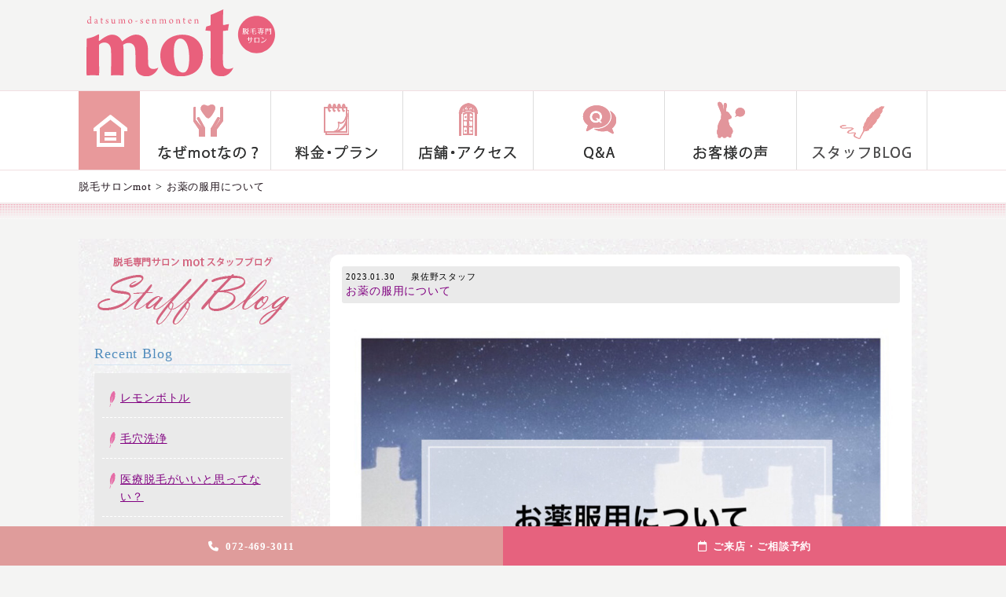

--- FILE ---
content_type: text/html; charset=UTF-8
request_url: https://mot-salon.com/blog/blog_7264.html
body_size: 6041
content:
<!DOCTYPE html><html dir="ltr" lang="ja"><head>  <script>(function(w,d,s,l,i){w[l]=w[l]||[];w[l].push({'gtm.start':
new Date().getTime(),event:'gtm.js'});var f=d.getElementsByTagName(s)[0],
j=d.createElement(s),dl=l!='dataLayer'?'&l='+l:'';j.async=true;j.src=
'https://www.googletagmanager.com/gtm.js?id='+i+dl;f.parentNode.insertBefore(j,f);
})(window,document,'script','dataLayer','GTM-WN9NZV3');</script> <meta charset="UTF-8" /><meta name="viewport" content="width=device-width,user-scalable=no,maximum-scale=1" /><link rel="icon" href="https://mot-salon.com/cont/wp-content/themes/mot/favicon.ico" /><link href="https://cdnjs.cloudflare.com/ajax/libs/font-awesome/6.5.2/css/all.min.css" rel="stylesheet" /><link media="all" href="https://mot-salon.com/cont/wp-content/cache/autoptimize/css/autoptimize_df2ea4621b401057a3a4e5de5e98696c.css" rel="stylesheet"><title>お薬の服用について | 脱毛サロンmot（モット）</title><meta name="description" content="1月も残りわずかですね 寒い日が続いていますので 体調お気をつけて お過ごしくださいね mot では 脱毛・フ" /><meta name="robots" content="max-snippet:-1, max-image-preview:large, max-video-preview:-1" /><meta name="author" content="motizumisano"/><meta name="google-site-verification" content="JkGlY6yW29pjlvyPcIuJYLKM7hxVqh69GlIxKtDZ6VQ" /><meta name="msvalidate.01" content="6F1FF1AEDED9040F2046F014B5D8970E" /><link rel="canonical" href="https://mot-salon.com/blog/blog_7264.html" /><meta name="generator" content="All in One SEO (AIOSEO) 4.8.7" />  <script async src="https://www.googletagmanager.com/gtag/js?id=G-5PYFDMHE2Z"></script> <script>window.dataLayer = window.dataLayer || [];
		  function gtag(){dataLayer.push(arguments);}
		  gtag('js', new Date());
		  gtag('config', 'G-5PYFDMHE2Z');
		  gtag('config', 'UA-68620582-1');</script> <script type="application/ld+json" class="aioseo-schema">{"@context":"https:\/\/schema.org","@graph":[{"@type":"BreadcrumbList","@id":"https:\/\/mot-salon.com\/blog\/blog_7264.html#breadcrumblist","itemListElement":[{"@type":"ListItem","@id":"https:\/\/mot-salon.com#listItem","position":1,"name":"\u30db\u30fc\u30e0","item":"https:\/\/mot-salon.com","nextItem":{"@type":"ListItem","@id":"https:\/\/mot-salon.com\/blog#listItem","name":"\u30d6\u30ed\u30b0"}},{"@type":"ListItem","@id":"https:\/\/mot-salon.com\/blog#listItem","position":2,"name":"\u30d6\u30ed\u30b0","item":"https:\/\/mot-salon.com\/blog","nextItem":{"@type":"ListItem","@id":"https:\/\/mot-salon.com\/blog\/blog_7264.html#listItem","name":"\u304a\u85ac\u306e\u670d\u7528\u306b\u3064\u3044\u3066"},"previousItem":{"@type":"ListItem","@id":"https:\/\/mot-salon.com#listItem","name":"\u30db\u30fc\u30e0"}},{"@type":"ListItem","@id":"https:\/\/mot-salon.com\/blog\/blog_7264.html#listItem","position":3,"name":"\u304a\u85ac\u306e\u670d\u7528\u306b\u3064\u3044\u3066","previousItem":{"@type":"ListItem","@id":"https:\/\/mot-salon.com\/blog#listItem","name":"\u30d6\u30ed\u30b0"}}]},{"@type":"Organization","@id":"https:\/\/mot-salon.com\/#organization","name":"\u8131\u6bdb\u30b5\u30ed\u30f3mot\uff08\u30e2\u30c3\u30c8\uff09","description":"\u6cc9\u4f50\u91ce\u30fb\u6cc9\u5357\u30fb\u962a\u5357\u306a\u3069\u6cc9\u5dde\u30fb\u5357\u5927\u962a\u30a8\u30ea\u30a2\u306e\u5b8c\u5168\u500b\u5ba4\u306e\u8131\u6bdb\u5c02\u9580\u306e\u30b5\u30ed\u30f3\u3002","url":"https:\/\/mot-salon.com\/","logo":{"@type":"ImageObject","url":"https:\/\/mot-salon.com\/cont\/wp-content\/themes\/mot\/img\/logo.svg","@id":"https:\/\/mot-salon.com\/blog\/blog_7264.html\/#organizationLogo"},"image":{"@id":"https:\/\/mot-salon.com\/blog\/blog_7264.html\/#organizationLogo"}},{"@type":"Person","@id":"https:\/\/mot-salon.com\/author\/motizumisano#author","url":"https:\/\/mot-salon.com\/author\/motizumisano","name":"motizumisano","image":{"@type":"ImageObject","@id":"https:\/\/mot-salon.com\/blog\/blog_7264.html#authorImage","url":"https:\/\/secure.gravatar.com\/avatar\/6af7b1dc96d35a0d48c6383f7fa7a321e59b0951958e204d67b53ce95b693a3f?s=96&d=mm&r=g","width":96,"height":96,"caption":"motizumisano"}},{"@type":"WebPage","@id":"https:\/\/mot-salon.com\/blog\/blog_7264.html#webpage","url":"https:\/\/mot-salon.com\/blog\/blog_7264.html","name":"\u304a\u85ac\u306e\u670d\u7528\u306b\u3064\u3044\u3066 | \u8131\u6bdb\u30b5\u30ed\u30f3mot\uff08\u30e2\u30c3\u30c8\uff09","description":"1\u6708\u3082\u6b8b\u308a\u308f\u305a\u304b\u3067\u3059\u306d \u5bd2\u3044\u65e5\u304c\u7d9a\u3044\u3066\u3044\u307e\u3059\u306e\u3067 \u4f53\u8abf\u304a\u6c17\u3092\u3064\u3051\u3066 \u304a\u904e\u3054\u3057\u304f\u3060\u3055\u3044\u306d mot \u3067\u306f \u8131\u6bdb\u30fb\u30d5","inLanguage":"ja","isPartOf":{"@id":"https:\/\/mot-salon.com\/#website"},"breadcrumb":{"@id":"https:\/\/mot-salon.com\/blog\/blog_7264.html#breadcrumblist"},"author":{"@id":"https:\/\/mot-salon.com\/author\/motizumisano#author"},"creator":{"@id":"https:\/\/mot-salon.com\/author\/motizumisano#author"},"datePublished":"2023-01-30T15:53:44+09:00","dateModified":"2023-01-30T15:53:44+09:00"},{"@type":"WebSite","@id":"https:\/\/mot-salon.com\/#website","url":"https:\/\/mot-salon.com\/","name":"\u8131\u6bdb\u30b5\u30ed\u30f3mot\uff08\u30e2\u30c3\u30c8\uff09","description":"\u6cc9\u4f50\u91ce\u30fb\u6cc9\u5357\u30fb\u962a\u5357\u306a\u3069\u6cc9\u5dde\u30fb\u5357\u5927\u962a\u30a8\u30ea\u30a2\u306e\u5b8c\u5168\u500b\u5ba4\u306e\u8131\u6bdb\u5c02\u9580\u306e\u30b5\u30ed\u30f3\u3002","inLanguage":"ja","publisher":{"@id":"https:\/\/mot-salon.com\/#organization"}}]}</script> <link rel='dns-prefetch' href='//code.jquery.com' /><link rel='dns-prefetch' href='//fonts.googleapis.com' /><link rel='stylesheet' id='google-font-css' href='https://fonts.googleapis.com/css?family=Lato|Libre+Baskerville|Noto+Serif+JP:400,700,900|Raleway:200,400&#038;display=swap&#038;subset=japanese,latin-ext' type='text/css' media='all' /> <script type="text/javascript" src="//code.jquery.com/jquery-1.11.3.min.js?ver=1.11.3" id="jquery-js"></script> <link rel="https://api.w.org/" href="https://mot-salon.com/wp-json/" /><link rel="alternate" title="oEmbed (JSON)" type="application/json+oembed" href="https://mot-salon.com/wp-json/oembed/1.0/embed?url=https%3A%2F%2Fmot-salon.com%2Fblog%2Fblog_7264.html" /><link rel="alternate" title="oEmbed (XML)" type="text/xml+oembed" href="https://mot-salon.com/wp-json/oembed/1.0/embed?url=https%3A%2F%2Fmot-salon.com%2Fblog%2Fblog_7264.html&#038;format=xml" /><link rel="icon" href="https://mot-salon.com/cont/wp-content/uploads/2019/03/cropped-mot512-32x32.png" sizes="32x32" /><link rel="icon" href="https://mot-salon.com/cont/wp-content/uploads/2019/03/cropped-mot512-192x192.png" sizes="192x192" /><link rel="apple-touch-icon" href="https://mot-salon.com/cont/wp-content/uploads/2019/03/cropped-mot512-180x180.png" /><meta name="msapplication-TileImage" content="https://mot-salon.com/cont/wp-content/uploads/2019/03/cropped-mot512-270x270.png" /></head><body class="wp-singular blog-template-default single single-blog postid-7264 wp-theme-mot drawer drawer--right"> <noscript><iframe src="https://www.googletagmanager.com/ns.html?id=GTM-WN9NZV3"
height="0" width="0" style="display:none;visibility:hidden"></iframe></noscript><div id="wrapper"><header class="sp_only"><div id="header-in"><div id="logo"><a href="https://mot-salon.com/"><noscript><img src="https://mot-salon.com/cont/wp-content/themes/mot/img/logo.png" alt="泉佐野・泉南・阪南など泉州・南大阪の脱毛サロンmot（モット）" /></noscript><img class="lazyload" src='data:image/svg+xml,%3Csvg%20xmlns=%22http://www.w3.org/2000/svg%22%20viewBox=%220%200%20210%20140%22%3E%3C/svg%3E' data-src="https://mot-salon.com/cont/wp-content/themes/mot/img/logo.png" alt="泉佐野・泉南・阪南など泉州・南大阪の脱毛サロンmot（モット）" /></a></div><div class="HeaderBtn_Access"><a href="https://mot-salon.com/shops"><noscript><img src="https://mot-salon.com/cont/wp-content/themes/mot/img/btn_gotoshop.png" alt="脱毛サロンmot アクセス" border="0" /></noscript><img class="lazyload" src='data:image/svg+xml,%3Csvg%20xmlns=%22http://www.w3.org/2000/svg%22%20viewBox=%220%200%20210%20140%22%3E%3C/svg%3E' data-src="https://mot-salon.com/cont/wp-content/themes/mot/img/btn_gotoshop.png" alt="脱毛サロンmot アクセス" border="0" /></a></div><div class="hbtn" id="btn_open"><noscript><img class="build-menu-button" src="https://mot-salon.com/cont/wp-content/themes/mot/img/icon/hmenu_menu.png" alt="menu" /></noscript><img class="lazyload build-menu-button" src='data:image/svg+xml,%3Csvg%20xmlns=%22http://www.w3.org/2000/svg%22%20viewBox=%220%200%20210%20140%22%3E%3C/svg%3E' data-src="https://mot-salon.com/cont/wp-content/themes/mot/img/icon/hmenu_menu.png" alt="menu" /></div><div class="hbtn" id="btn_close"><noscript><img class="build-menu-button" src="https://mot-salon.com/cont/wp-content/themes/mot/img/icon/hmenu_close.png" alt="close" /></noscript><img class="lazyload build-menu-button" src='data:image/svg+xml,%3Csvg%20xmlns=%22http://www.w3.org/2000/svg%22%20viewBox=%220%200%20210%20140%22%3E%3C/svg%3E' data-src="https://mot-salon.com/cont/wp-content/themes/mot/img/icon/hmenu_close.png" alt="close" /></div></div><nav id="slide_menu"><ul id="menus" class="clearfix"><li class="home"><a href="http://mot-salon.com" title="阪南・岸和田・泉南の脱毛サロン「モット」">home</a></li><li class="concept"><a href="https://mot-salon.com/concept" title="なぜ脱毛サロンmotなの？">なぜmotなの？</a></li><li class="price_plan"><a href="https://mot-salon.com/price_plan" title="顔・わきなど脱毛の料金・プラン">料金・プラン</a></li><li class="shops"><a href="https://mot-salon.com/shoplist/mot_izumisano" title="泉佐野の脱毛サロン「モット」の店舗情報">店舗・アクセス</a></li><li class="qa"><a href="https://mot-salon.com/qa" title="Q&#038;A阪南・岸和田・泉南の脱毛サロン「モット」">Q&#038;A</a></li><li class="voice"><a href="https://mot-salon.com/voice" title="お客様の声・阪南・岸和田・泉南の脱毛サロン「モット」">お客様の声</a></li><li class="blog"><a href="https://mot-salon.com/blog">スタッフブログ</a></li><li class="menu_spcont"><a href="https://mot-salon.com/spcont">脱毛の豆知識</a></li></ul></nav></header><div class="btnWrap"> <a href="tel:0724693011;" class="contactBtn"><span><i class="fa-solid fa-phone"></i>072-469-3011</span></a> <a href="https://beauty.hotpepper.jp/kr/slnH000420479/?cstt=1" class="reservationBtn"><span><i class="fa-regular fa-calendar"></i>ご来店・ご相談予約</span></a></div><div class="pc_only"><div id="header"><div class="logo"><a href="https://mot-salon.com" title="脱毛サロンmot（モット）"><noscript><img src="https://mot-salon.com/cont/wp-content/themes/mot/img/logo.svg" alt="脱毛サロンmot（モット）" /></noscript><img class="lazyload" src='data:image/svg+xml,%3Csvg%20xmlns=%22http://www.w3.org/2000/svg%22%20viewBox=%220%200%20210%20140%22%3E%3C/svg%3E' data-src="https://mot-salon.com/cont/wp-content/themes/mot/img/logo.svg" alt="脱毛サロンmot（モット）" /></a></div></div><div id="global-navi-box"><div id="global-navi"><div class="menu-header"><ul id="menu-gnavi-1" class="menu"><li class="home"><a href="http://mot-salon.com" title="阪南・岸和田・泉南の脱毛サロン「モット」">home</a></li><li class="concept"><a href="https://mot-salon.com/concept" title="なぜ脱毛サロンmotなの？">なぜmotなの？</a></li><li class="price_plan"><a href="https://mot-salon.com/price_plan" title="顔・わきなど脱毛の料金・プラン">料金・プラン</a></li><li class="shops"><a href="https://mot-salon.com/shoplist/mot_izumisano" title="泉佐野の脱毛サロン「モット」の店舗情報">店舗・アクセス</a></li><li class="qa"><a href="https://mot-salon.com/qa" title="Q&#038;A阪南・岸和田・泉南の脱毛サロン「モット」">Q&#038;A</a></li><li class="voice"><a href="https://mot-salon.com/voice" title="お客様の声・阪南・岸和田・泉南の脱毛サロン「モット」">お客様の声</a></li><li class="blog"><a href="https://mot-salon.com/blog">スタッフブログ</a></li><li class="menu_spcont"><a href="https://mot-salon.com/spcont">脱毛の豆知識</a></li></ul></div></div></div></div><div class="outer"><div class="bread_wrap"><div class="breadcrumbs"> <span property="itemListElement" typeof="ListItem"> <a property="item" typeof="WebPage" title="脱毛サロンmot（モット）へ移動" href="https://mot-salon.com" class="home"> <span property="name">脱毛サロンmot</span></a><meta property="position" content="1"></span> &gt; <span property="itemListElement" typeof="ListItem"><a property="item" typeof="WebPage" title="お薬の服用についてへ移動" href="https://mot-salon.com/blog/blog_7264.html" class="post post-blog current-item"><span property="name" class="titname">お薬の服用について</span></a><meta property="position" content="2"></span></div></div><div id="maincont"><div id="maincont-in"><div class="content-in clearfix"><div id="blogsidebar"> <a href="https://mot-salon.com/blog" class="blogicon" title="脱毛サロンmot（モット）"><noscript><img src="https://mot-salon.com/cont/wp-content/themes/mot/img/blogicon.png" alt="脱毛サロンmot（モット）" /></noscript><img class="lazyload" src='data:image/svg+xml,%3Csvg%20xmlns=%22http://www.w3.org/2000/svg%22%20viewBox=%220%200%20210%20140%22%3E%3C/svg%3E' data-src="https://mot-salon.com/cont/wp-content/themes/mot/img/blogicon.png" alt="脱毛サロンmot（モット）" /></a><h2 class="side_h2 mt20">Recent Blog</h2><ul class="listA recent"><li class="icon"><a href="https://mot-salon.com/blog/blog_8178.html" title="レモンボトル">レモンボトル</a></li><li class="icon"><a href="https://mot-salon.com/blog/blog_8174.html" title="毛穴洗浄">毛穴洗浄</a></li><li class="icon"><a href="https://mot-salon.com/blog/blog_8168.html" title="医療脱毛がいいと思ってない？">医療脱毛がいいと思ってない？</a></li><li class="icon"><a href="https://mot-salon.com/blog/blog_8163.html" title="開運サロン">開運サロン</a></li><li class="icon"><a href="https://mot-salon.com/blog/blog_8160.html" title="全身脱毛のお客様">全身脱毛のお客様</a></li><li class="icon"><a href="https://mot-salon.com/blog/blog_8157.html" title="2025年ありがとうございました">2025年ありがとうございました</a></li><li class="icon"><a href="https://mot-salon.com/blog/blog_8151.html" title="全身脱毛で通ってくださるお客様">全身脱毛で通ってくださるお客様</a></li><li class="icon"><a href="https://mot-salon.com/blog/blog_8145.html" title="誤解化も！？">誤解化も！？</a></li><li class="icon"><a href="https://mot-salon.com/blog/blog_8139.html" title="年末年始のお知らせ">年末年始のお知らせ</a></li><li class="icon"><a href="https://mot-salon.com/blog/blog_8133.html" title="脱毛で得られる美肌効果">脱毛で得られる美肌効果</a></li></ul><h2 class="side_h2 mt20">Monthly Archives</h2><ul class="listA"><li><a href='https://mot-salon.com/blog/date/2026/01'>2026年1月</a>&nbsp;(5)</li><li><a href='https://mot-salon.com/blog/date/2025/12'>2025年12月</a>&nbsp;(13)</li><li><a href='https://mot-salon.com/blog/date/2025/11'>2025年11月</a>&nbsp;(5)</li><li><a href='https://mot-salon.com/blog/date/2025/10'>2025年10月</a>&nbsp;(5)</li><li><a href='https://mot-salon.com/blog/date/2025/09'>2025年9月</a>&nbsp;(6)</li><li><a href='https://mot-salon.com/blog/date/2025/08'>2025年8月</a>&nbsp;(11)</li></ul><ul class="listA"><li><a href='https://mot-salon.com/blog/date/2026'>2026</a>&nbsp;(5)</li><li><a href='https://mot-salon.com/blog/date/2025'>2025</a>&nbsp;(94)</li><li><a href='https://mot-salon.com/blog/date/2024'>2024</a>&nbsp;(111)</li><li><a href='https://mot-salon.com/blog/date/2023'>2023</a>&nbsp;(128)</li><li><a href='https://mot-salon.com/blog/date/2022'>2022</a>&nbsp;(290)</li><li><a href='https://mot-salon.com/blog/date/2021'>2021</a>&nbsp;(301)</li><li><a href='https://mot-salon.com/blog/date/2020'>2020</a>&nbsp;(434)</li><li><a href='https://mot-salon.com/blog/date/2019'>2019</a>&nbsp;(313)</li><li><a href='https://mot-salon.com/blog/date/2018'>2018</a>&nbsp;(99)</li><li><a href='https://mot-salon.com/blog/date/2017'>2017</a>&nbsp;(143)</li><li><a href='https://mot-salon.com/blog/date/2016'>2016</a>&nbsp;(204)</li><li><a href='https://mot-salon.com/blog/date/2015'>2015</a>&nbsp;(1)</li></ul><ul style="list-style:none;"><li>2025</li><li>10</li><li style="padding-left:30px"><a href="https://mot-salon.com/uncategories/%e3%83%af%e3%82%ad%e8%84%b1%e6%af%9b.html">ワキ脱毛</a></li></ul></div><div id="bloginner" style="padding-bottom:30px;"><div class="blogbox clearfix"><div class="tit clearfix"><div class="inspan"><span class="date">2023.01.30</span><span class="shopm">泉佐野スタッフ</span></div><h3 class="blogtit">お薬の服用について</h3></div><div class="comA"><p><noscript><img decoding="async" src="https://mot-salon.com/cont/wp-content/uploads/2023/01/phonto-2.jpeg" alt="" /></noscript><img class="lazyload" decoding="async" src='data:image/svg+xml,%3Csvg%20xmlns=%22http://www.w3.org/2000/svg%22%20viewBox=%220%200%20210%20140%22%3E%3C/svg%3E' data-src="https://mot-salon.com/cont/wp-content/uploads/2023/01/phonto-2.jpeg" alt="" /></p><p>1月も残りわずかですね<noscript><img decoding="async" class="an1" src="https://fonts.gstatic.com/s/e/notoemoji/15.0/26c4_fe0f/32.png" alt="⛄️" data-emoji="⛄️" aria-label="⛄️" /></noscript><img decoding="async" class="lazyload an1" src='data:image/svg+xml,%3Csvg%20xmlns=%22http://www.w3.org/2000/svg%22%20viewBox=%220%200%20210%20140%22%3E%3C/svg%3E' data-src="https://fonts.gstatic.com/s/e/notoemoji/15.0/26c4_fe0f/32.png" alt="⛄️" data-emoji="⛄️" aria-label="⛄️" /><br /> 寒い日が続いていますので<br /> 体調お気をつけて<br /> お過ごしくださいね<noscript><img decoding="async" class="an1" src="https://fonts.gstatic.com/s/e/notoemoji/15.0/263a_fe0f/32.png" alt="☺️" data-emoji="☺️" aria-label="☺️" /></noscript><img decoding="async" class="lazyload an1" src='data:image/svg+xml,%3Csvg%20xmlns=%22http://www.w3.org/2000/svg%22%20viewBox=%220%200%20210%20140%22%3E%3C/svg%3E' data-src="https://fonts.gstatic.com/s/e/notoemoji/15.0/263a_fe0f/32.png" alt="☺️" data-emoji="☺️" aria-label="☺️" /></p><p>mot では<br /> 脱毛・フォト美顔の施術の前日当日は<br /> お薬の服用を避けて頂いております<noscript><img decoding="async" class="an1" src="https://fonts.gstatic.com/s/e/notoemoji/15.0/1f48a/32.png" alt="💊" data-emoji="💊" aria-label="💊" /></noscript><img decoding="async" class="lazyload an1" src='data:image/svg+xml,%3Csvg%20xmlns=%22http://www.w3.org/2000/svg%22%20viewBox=%220%200%20210%20140%22%3E%3C/svg%3E' data-src="https://fonts.gstatic.com/s/e/notoemoji/15.0/1f48a/32.png" alt="💊" data-emoji="💊" aria-label="💊" /></p><p>お薬を飲むと<br /> 光を敏感に感じとってしまい<br /> お肌に赤みやお痛みなどが<br /> 出てしまう可能性があります<noscript><img decoding="async" class="an1" src="https://fonts.gstatic.com/s/e/notoemoji/15.0/1f4a6/32.png" alt="💦" data-emoji="💦" aria-label="💦" /></noscript><img decoding="async" class="lazyload an1" src='data:image/svg+xml,%3Csvg%20xmlns=%22http://www.w3.org/2000/svg%22%20viewBox=%220%200%20210%20140%22%3E%3C/svg%3E' data-src="https://fonts.gstatic.com/s/e/notoemoji/15.0/1f4a6/32.png" alt="💦" data-emoji="💦" aria-label="💦" /></p><p>また、施術箇所に塗り薬を使用されていると<br /> 3週間の経過後でないと<br /> 施術ができないのでお気をつけください<noscript><img decoding="async" class="an1" src="https://fonts.gstatic.com/s/e/notoemoji/15.0/26a0_fe0f/32.png" alt="⚠️" data-emoji="⚠️" aria-label="⚠️" /></noscript><img decoding="async" class="lazyload an1" src='data:image/svg+xml,%3Csvg%20xmlns=%22http://www.w3.org/2000/svg%22%20viewBox=%220%200%20210%20140%22%3E%3C/svg%3E' data-src="https://fonts.gstatic.com/s/e/notoemoji/15.0/26a0_fe0f/32.png" alt="⚠️" data-emoji="⚠️" aria-label="⚠️" /></p><p>分からないことや<br /> 不安な点がございましたら<br /> お気軽にお問合せください<noscript><img decoding="async" class="an1" src="https://fonts.gstatic.com/s/e/notoemoji/15.0/1f4f1/32.png" alt="📱" data-emoji="📱" aria-label="📱" /></noscript><img decoding="async" class="lazyload an1" src='data:image/svg+xml,%3Csvg%20xmlns=%22http://www.w3.org/2000/svg%22%20viewBox=%220%200%20210%20140%22%3E%3C/svg%3E' data-src="https://fonts.gstatic.com/s/e/notoemoji/15.0/1f4f1/32.png" alt="📱" data-emoji="📱" aria-label="📱" /></p></div><div class="staffname dnone"> 泉佐野</div></div><div class="pnavi clearfix"><div class="next"><span><a href="https://mot-salon.com/blog/blog_7262.html" rel="prev">乾燥されている方、急増中です！！</a></span></div><div class="prev"><span><a href="https://mot-salon.com/blog/blog_7266.html" rel="next">介護脱毛ってご存知ですか</a></span></div></div></div></div></div></div></div></div><div id="footerArea"><div id="footerIn" class="Gridbox Grid_pc3 Grid_sp1"><div class="logo"><a href="https://mot-salon.com" title="お薬の服用について | 脱毛サロンmot（モット）"><noscript><img src="https://mot-salon.com/cont/wp-content/themes/mot/img/logo.png" alt="脱毛サロンmot（モット）" /></noscript><img class="lazyload" src='data:image/svg+xml,%3Csvg%20xmlns=%22http://www.w3.org/2000/svg%22%20viewBox=%220%200%20210%20140%22%3E%3C/svg%3E' data-src="https://mot-salon.com/cont/wp-content/themes/mot/img/logo.png" alt="脱毛サロンmot（モット）" /></a></div><div><a href="https://mot-salon.com/qa/3638" class="btn_footer020"><noscript><img src="https://mot-salon.com/cont/wp-content/themes/mot/img/bnr_miseinen02.png" alt="未成年の方への施術について" /></noscript><img class="lazyload" src='data:image/svg+xml,%3Csvg%20xmlns=%22http://www.w3.org/2000/svg%22%20viewBox=%220%200%20210%20140%22%3E%3C/svg%3E' data-src="https://mot-salon.com/cont/wp-content/themes/mot/img/bnr_miseinen02.png" alt="未成年の方への施術について" /></a></div><div id="footermenu"><div class="menu-footer"><ul class="footernav"><li class="home"><a href="http://mot-salon.com" title="阪南・岸和田・泉南の脱毛サロン「モット」">home</a></li><li class="concept"><a href="https://mot-salon.com/concept" title="なぜ脱毛サロンmotなの？">なぜmotなの？</a></li><li class="price_plan"><a href="https://mot-salon.com/price_plan" title="顔・わきなど脱毛の料金・プラン">料金・プラン</a></li><li class="shops"><a href="https://mot-salon.com/shoplist/mot_izumisano" title="泉佐野の脱毛サロン「モット」の店舗情報">店舗・アクセス</a></li><li class="qa"><a href="https://mot-salon.com/qa" title="Q&#038;A阪南・岸和田・泉南の脱毛サロン「モット」">Q&#038;A</a></li><li class="voice"><a href="https://mot-salon.com/voice" title="お客様の声・阪南・岸和田・泉南の脱毛サロン「モット」">お客様の声</a></li><li class="blog"><a href="https://mot-salon.com/blog">スタッフブログ</a></li><li class="menu_spcont"><a href="https://mot-salon.com/spcont">脱毛の豆知識</a></li></ul></div></div></div></div><div id="copyright"> <a href="https://mot-salon.com/" title="泉佐野・泉南・阪南など泉州・南大阪エリアの完全個室の脱毛専門のサロン。"> Copyright &copy; 2015-2026 阪南・泉佐野・泉南の脱毛なら、脱毛サロンmot（モット）。 All rights reserved.</a></div> <script type="speculationrules">{"prefetch":[{"source":"document","where":{"and":[{"href_matches":"\/*"},{"not":{"href_matches":["\/cont\/wp-*.php","\/cont\/wp-admin\/*","\/cont\/wp-content\/uploads\/*","\/cont\/wp-content\/*","\/cont\/wp-content\/plugins\/*","\/cont\/wp-content\/themes\/mot\/*","\/*\\?(.+)"]}},{"not":{"selector_matches":"a[rel~=\"nofollow\"]"}},{"not":{"selector_matches":".no-prefetch, .no-prefetch a"}}]},"eagerness":"conservative"}]}</script>  <script type="text/javascript">var sbiajaxurl = "https://mot-salon.com/cont/wp-admin/admin-ajax.php";</script> <noscript><style>.lazyload{display:none;}</style></noscript><script data-noptimize="1">window.lazySizesConfig=window.lazySizesConfig||{};window.lazySizesConfig.loadMode=1;</script><script async data-noptimize="1" src='https://mot-salon.com/cont/wp-content/plugins/autoptimize/classes/external/js/lazysizes.min.js?ao_version=3.1.13'></script><script type="text/javascript">var google_conversion_id = 971104436;
var google_custom_params = window.google_tag_params;
var google_remarketing_only = true;</script> <script type="text/javascript" src="//www.googleadservices.com/pagead/conversion.js"></script> <noscript><div style="display:inline;"> <img height="1" width="1" style="border-style:none;" alt="" src="//googleads.g.doubleclick.net/pagead/viewthroughconversion/971104436/?value=0&amp;guid=ON&amp;script=0"/></div> </noscript> <script>$( function () {
$( ".build-menu-button" ).click( acdMenu01 );

function acdMenu01() {
$( "#header-in" ).next().slideToggle( 300 );
$( "#header-in" ).toggleClass( "active" ); //追加部分
}

} );</script> <script defer src="https://mot-salon.com/cont/wp-content/cache/autoptimize/js/autoptimize_284468aae902ec210aa49b8e47cc3bcb.js"></script></body></html>

--- FILE ---
content_type: image/svg+xml
request_url: https://mot-salon.com/cont/wp-content/themes/mot/img/logo.svg
body_size: 4639
content:
<?xml version="1.0" encoding="utf-8"?>
<!-- Generator: Adobe Illustrator 19.2.0, SVG Export Plug-In . SVG Version: 6.00 Build 0)  -->
<!DOCTYPE svg PUBLIC "-//W3C//DTD SVG 1.1//EN" "http://www.w3.org/Graphics/SVG/1.1/DTD/svg11.dtd">
<svg version="1.1" id="レイヤー_1" xmlns="http://www.w3.org/2000/svg" xmlns:xlink="http://www.w3.org/1999/xlink" x="0px"
	 y="0px" viewBox="0 0 555 196" enable-background="new 0 0 555 196" xml:space="preserve">
<g>
	<g>
		<path fill="#E9607C" d="M15.3,40.3c-0.8,0.4-3.1,1.1-3.9,1.2c-0.1,0-0.2-0.2-0.2-0.4c0-0.2-0.1-1-0.1-1.5c0-0.1-0.1-0.1-0.2-0.1
			c-1.3,1-3.2,1.8-4.2,1.8c-1.3,0-2.4-0.6-3.3-1.6c-0.9-1.1-1.3-2.6-1.3-4.3c0-1.9,0.8-3.8,2.2-4.9c1.2-1,3.5-1.9,5.4-1.9
			c0.5,0,1,0.1,1.3,0.1c0,0,0.1-0.1,0.1-0.1c0-3.6,0-4.6-0.1-5.3c-0.1-0.6-0.2-0.8-0.6-1c-0.4-0.1-1.2-0.2-1.7-0.3
			C8.8,21.6,8.8,21,9,21c1.9,0,3.9-0.5,4.8-0.8c0.1,0,0.2,0.3,0.1,0.4c-0.3,0.5-0.3,0.9-0.3,2.3c-0.1,1.7-0.1,4-0.1,8.8
			c0,3.5,0,6.1,0,6.7c0,0.9,0.3,1,0.6,1c0.4,0.1,0.9,0,1.4,0C15.5,39.6,15.4,40.1,15.3,40.3 M5.9,30.6c-0.8,0.8-1.3,2.1-1.3,3.7
			c0,3.3,1.7,5,4,5c0.9,0,1.7-0.3,2.3-0.8c0.1-0.2,0.2-0.4,0.2-0.6c0.1-0.7,0.1-4.7,0.1-6c0-0.6-0.1-1-0.7-1.4
			c-0.6-0.5-1.5-0.7-2.4-0.7C7.3,29.7,6.5,30,5.9,30.6"/>
		<path fill="#E9607C" d="M29.3,31.1C28.8,30.4,27.9,30,27,30c-0.7,0-1,0.2-1.2,0.3c-0.3,0.2-0.9,1.2-1.3,2.2
			c-0.1,0.1-0.9-0.3-0.9-0.6c0.1-0.4,0.5-1.6,0.7-1.8c1.3-0.9,3.2-1.7,3.9-1.7c1.3,0,2.3,0.6,3,1.6c0.5,0.9,0.7,1.9,0.7,3
			c0,1.6-0.1,3.9-0.1,5.2c0,0.6,0.2,1.2,1.1,1.2c0.5,0,0.7,0,1-0.2c0,0.1,0,0.8-0.1,0.9c-0.7,0.8-1.8,1.1-2.4,1.1
			c-0.8,0-1.3-0.3-1.5-0.8c-0.1-0.2-0.2-0.5-0.2-0.8c0,0-0.1-0.1-0.1,0c-1.5,1-2.8,1.6-3.6,1.6c-0.6,0-1.2-0.3-1.6-0.8
			c-0.6-0.7-1-1.6-1-2.7c0-0.6,0.4-1.5,0.5-1.7c1-0.6,4.5-1.4,5.6-2c0.1,0,0.2-0.2,0.2-0.3c0.1-0.3,0-0.6,0-0.8
			C29.7,32.3,29.6,31.7,29.3,31.1 M29.5,35c-1.1,0.4-3,1-3.6,1.4c-0.1,0.1-0.3,0.6-0.3,1c0,1.2,0.8,2.1,2.1,2.1c0.4,0,1-0.2,1.5-0.5
			c0.2-0.1,0.3-0.4,0.3-0.7c0.1-0.6,0.1-2.6,0.1-3.2C29.7,35.1,29.6,35,29.5,35"/>
		<path fill="#E9607C" d="M44.9,30.3c-0.1,0-0.1,0.1-0.1,0.2c0,1.4,0,4.1,0,5.6c0,1.2,0.1,1.8,0.2,2.2c0.3,0.8,1,1.2,1.8,1.2
			c0.8,0,1.3-0.2,1.9-0.5c0.1,0.1,0,0.8-0.1,0.9c-0.7,0.9-2,1.3-3,1.3c-1.2,0-2.1-0.5-2.6-1.5c-0.4-0.7-0.4-1.5-0.4-3.5
			c0-1.7,0-4.5,0-5.7c0-0.1-0.1-0.2-0.2-0.3l-1.6-0.1c0-0.2,0.1-0.9,0.3-1c0.4-0.1,1.2-0.2,1.4-0.3c0,0,0.1-0.1,0.1-0.2V26
			c0.5-0.2,1.6-1,1.9-1.4c0.1-0.1,0.4-0.1,0.5,0c-0.1,0.5-0.1,1.9-0.1,4c0,0.1,0.1,0.2,0.1,0.2c1.4,0,3.2-0.1,3.6-0.2
			c-0.1,0.4-0.2,1.2-0.3,1.7C47.5,30.4,46,30.3,44.9,30.3"/>
		<path fill="#E9607C" d="M63.9,31.9c-0.1,0.1-0.7,0.2-0.8,0.1c-0.2-1.3-0.4-2-1-2.3c-0.4-0.2-0.9-0.4-1.5-0.4c-1,0-1.8,0.7-1.8,1.8
			c0,1,0.5,1.7,2.8,2.8c2.5,1.2,3.1,2.2,3.1,3.7c0,2.2-2,3.8-4.7,3.8c-1.1,0-2.4-0.3-3.1-0.6c-0.2-0.7-0.5-2.7-0.5-3.4
			c0.1-0.1,0.7-0.3,0.9-0.3c0.4,1.6,1,2.4,1.8,2.8c0.4,0.2,1,0.4,1.5,0.4c1.2,0,2-0.7,2-1.7c0-1.1-0.6-1.7-2.4-2.6
			c-2.4-1.2-3.3-2.3-3.3-3.9c0-1.9,1.5-3.6,4.4-3.6c0.7,0,1.4,0.1,1.9,0.2c0.5,0.1,1,0.2,1.2,0.2C64.1,29.7,64,30.7,63.9,31.9"/>
		<path fill="#E9607C" d="M72.5,29c1.2,0,3.4-0.2,4.1-0.5c-0.1,0.8-0.2,2.4-0.2,6c0,1.6,0,2.6,0.2,3.1c0.2,1,0.9,1.8,2.4,1.8
			c0.9,0,1.7-0.3,2.4-0.9c0.2-0.2,0.3-0.4,0.3-0.7c0-0.4,0-3,0-6.6c0-0.4-0.1-0.8-0.6-0.9c-0.4-0.2-1.1-0.2-1.9-0.3
			c-0.1-0.2,0-0.7,0.1-0.8c1.6,0,4.1-0.2,4.7-0.4c-0.1,0.6-0.1,1.5-0.1,2.7l0,6.9c0,0.8,0.2,1.1,0.7,1.1c0.4,0,0.8,0,1.3-0.1
			c0,0.2,0,0.8-0.1,0.9c-1.1,0.5-3.3,1.1-3.9,1.3c-0.1,0-0.1-0.2-0.2-0.3c0-0.3,0-1.3,0-1.7c0-0.1-0.1-0.1-0.2-0.1
			c-1.7,1.5-3,1.9-3.9,1.9c-2.9,0-3.5-2.1-3.6-4.1c0-1.5,0.1-4.7,0-6c0-0.5-0.1-0.9-0.5-1c-0.3-0.1-0.8-0.2-1.4-0.3
			C72.3,29.7,72.4,29.1,72.5,29"/>
		<path fill="#E9607C" d="M95,39.9c0.5-0.2,0.6-0.5,0.6-1.2c0.1-1.7,0.1-4.9,0.1-6.9c0-0.2,0-0.6-0.3-0.9c-0.3-0.3-0.8-0.5-1.4-0.7
			c-0.1-0.1,0-0.7,0.1-0.7c1.4-0.2,2.9-0.7,3.7-1.1l0.1,0.2c0,0.2,0,1.3,0,1.8c0,0.1,0.1,0.1,0.2,0.1c1.7-1.4,3.2-2,4.1-2
			c1.4,0,2.4,0.9,3,2c0.1,0.1,0.1,0.1,0.2,0c1.6-1.3,3.1-2.1,4.2-2.1c2.3,0,3.7,1.8,3.7,4.9c0,1.7,0,4.5,0,5.8
			c0,0.2,0.1,0.5,0.3,0.6c0.4,0.2,0.8,0.3,1.6,0.4c0.1,0.1,0,0.8-0.2,0.9c-0.5,0-1.5-0.1-2.7-0.1c-1.5,0-2.3,0-3,0.1
			c-0.1-0.1-0.1-0.8,0-0.9c0.5-0.1,0.8-0.2,1.1-0.3c0.4-0.2,0.5-0.5,0.5-1.5c0-1.7,0.1-4.8-0.1-5.8c-0.1-1-0.8-2.4-2.7-2.4
			c-0.8,0-1.7,0.3-2.6,1.1c-0.1,0-0.1,0.2-0.1,0.2c0.1,0.6,0.1,1.3,0.1,2.2c0,1.7,0,4.1,0,5.4c0,0.4,0.2,0.6,0.5,0.7
			c0.4,0.1,0.7,0.2,1.3,0.3c0.1,0.1,0,0.8-0.1,0.9c-0.8,0-1.7-0.1-3-0.1c-0.9,0-2.2,0.1-2.8,0.1c-0.1-0.1-0.1-0.8,0-0.9
			c0.5-0.1,0.8-0.1,1.2-0.2c0.4-0.1,0.5-0.4,0.5-1c0.1-1.4,0.1-5.5-0.1-6.4c-0.2-0.9-0.7-2.3-2.5-2.3c-0.7,0-1.6,0.3-2.4,0.9
			c-0.2,0.2-0.4,0.4-0.4,0.7c0,2,0,5.7,0,7.2c0,0.4,0.1,0.8,0.6,0.9c0.2,0.1,0.7,0.1,1.1,0.2c0.1,0.1,0.1,0.8-0.1,0.9
			c-0.7,0-1.7-0.1-2.9-0.1c-1.6,0-2.2,0.1-2.9,0.1c-0.2-0.1-0.2-0.8,0-0.9C94.4,40,94.7,40,95,39.9"/>
		<path fill="#E9607C" d="M134.9,34.5c0,2.4-0.9,4.4-2.8,5.6c-0.8,0.6-2.2,1.1-3.5,1.1c-4.4,0-5.9-3.4-5.9-6.5c0-2.4,1.1-4,2.6-5.1
			c1.1-0.7,2.5-1.2,3.9-1.2C132.8,28.4,134.9,31.1,134.9,34.5 M126.7,30c-0.8,0.5-1.5,1.6-1.5,3.9c0,3.6,1.8,6.1,4.2,6.1
			c0.6,0,1.3-0.2,1.8-0.6c0.8-0.8,1.1-2,1.1-3.9c0-3.5-1.6-5.9-4.1-5.9C127.7,29.6,127.1,29.7,126.7,30"/>
		<path fill="#E9607C" d="M149.9,33.6v0.3c0,0.3-0.3,1.4-0.4,1.4c-0.3,0.1-5.2,0.2-5.8,0.2l0-0.3c0-0.4,0.2-1.5,0.4-1.5
			C145.4,33.7,149,33.6,149.9,33.6"/>
		<path fill="#E9607C" d="M165.8,31.9c-0.1,0.1-0.7,0.2-0.8,0.1c-0.2-1.3-0.4-2-1-2.3c-0.4-0.2-0.9-0.4-1.5-0.4
			c-1,0-1.8,0.7-1.8,1.8c0,1,0.5,1.7,2.8,2.8c2.5,1.2,3.1,2.2,3.1,3.7c0,2.2-2,3.8-4.7,3.8c-1.1,0-2.4-0.3-3.1-0.6
			c-0.2-0.7-0.5-2.7-0.5-3.4c0.1-0.1,0.7-0.3,0.9-0.3c0.4,1.6,1,2.4,1.8,2.8c0.4,0.2,1,0.4,1.5,0.4c1.2,0,2-0.7,2-1.7
			c0-1.1-0.6-1.7-2.4-2.6c-2.4-1.2-3.3-2.3-3.3-3.9c0-1.9,1.5-3.6,4.4-3.6c0.7,0,1.4,0.1,1.9,0.2c0.5,0.1,1,0.2,1.2,0.2
			C165.9,29.7,165.8,30.7,165.8,31.9"/>
		<path fill="#E9607C" d="M185,38.2c0,0.2-0.1,0.7-0.1,0.8c-1.3,1.5-3.4,2.3-4.7,2.3c-1.6,0-2.7-0.5-3.6-1.5
			c-1.2-1.3-1.7-3.1-1.7-4.9c0-2.7,1.1-4.5,2.6-5.5c0.9-0.6,2.3-1,3.2-1c2.9,0,3.9,2.6,4.2,4.3c0,0.1,0.2,0.2,0.4,0.3
			c0,0.1-0.1,0.6-0.2,0.7c-1.3,0.4-5.3,0.6-7.8,0.7c-0.1,0-0.2,0.2-0.2,0.3c0.1,1,0.5,2.3,1.2,3.1c0.9,0.9,1.9,1.3,3.3,1.3
			c1.2,0,2.3-0.4,3.4-1.3C184.9,38,185,38.1,185,38.2 M177.1,33.1c0,0.1,0.1,0.2,0.1,0.2c1,0.1,4.5-0.1,5.1-0.2
			c0.1-0.1,0.1-0.2,0.1-0.3c-0.1-1.5-1.1-3.3-2.7-3.3C178.3,29.6,177.2,30.9,177.1,33.1"/>
		<path fill="#E9607C" d="M193.8,39.9c0.4-0.1,0.6-0.6,0.6-1.1c0.1-0.9,0.1-3.1,0.1-5c0-1.2,0-2-0.1-2.4c-0.1-0.4-0.4-0.7-1.6-1.2
			c-0.1-0.2,0-0.6,0.2-0.7c1.2-0.1,2.9-0.7,3.7-1.1c0,0,0.1,0.1,0.1,0.2c0,0.3-0.1,1.2-0.1,1.7c0,0.1,0.1,0.1,0.1,0.1
			c1.6-1.3,3-2,4.1-2c1.3,0,2.2,0.6,2.9,1.6c0.6,0.9,0.8,2.1,0.8,3.6c0,1.7,0,4.5,0.1,5.5c0,0.2,0.1,0.5,0.3,0.6
			c0.5,0.2,0.9,0.3,1.5,0.4c0.1,0.2,0.1,0.7-0.1,0.9c-0.4,0-1.3-0.1-2.9-0.1c-1.4,0-2.2,0.1-3,0.1c-0.1-0.1-0.1-0.8,0-0.9
			c0.6-0.1,1-0.2,1.2-0.2c0.4-0.2,0.5-0.5,0.5-1.3c0-1.7,0.1-4.8-0.1-5.9c-0.1-0.5-0.3-1.3-0.8-1.8c-0.4-0.4-1-0.7-1.8-0.7
			c-0.9,0-1.8,0.4-2.5,1c-0.2,0.2-0.3,0.5-0.3,1.1c0,2.2,0,5.1,0.1,6.5c0,0.7,0.2,0.9,0.6,1c0.3,0.1,0.8,0.2,1.3,0.2
			c0.1,0.1,0,0.7-0.1,0.9c-0.4,0-1.3-0.1-2.9-0.1c-1.5,0-2.5,0.1-2.9,0.1c-0.1-0.1-0.1-0.8,0-0.9C193.2,40,193.5,40,193.8,39.9"/>
		<path fill="#E9607C" d="M215.5,39.9c0.5-0.2,0.6-0.5,0.6-1.2c0.1-1.7,0.1-4.9,0.1-6.9c0-0.2,0-0.6-0.3-0.9
			c-0.3-0.3-0.8-0.5-1.4-0.7c-0.1-0.1,0-0.7,0.1-0.7c1.4-0.2,2.9-0.7,3.7-1.1l0.1,0.2c0,0.2,0,1.3,0,1.8c0,0.1,0.1,0.1,0.2,0.1
			c1.7-1.4,3.2-2,4.1-2c1.4,0,2.4,0.9,3,2c0.1,0.1,0.1,0.1,0.2,0c1.6-1.3,3.1-2.1,4.2-2.1c2.3,0,3.7,1.8,3.7,4.9c0,1.7,0,4.5,0,5.8
			c0,0.2,0.1,0.5,0.3,0.6c0.4,0.2,0.8,0.3,1.6,0.4c0.1,0.1,0,0.8-0.2,0.9c-0.5,0-1.5-0.1-2.7-0.1c-1.5,0-2.3,0-3,0.1
			c-0.1-0.1-0.1-0.8,0-0.9c0.5-0.1,0.8-0.2,1.1-0.3c0.4-0.2,0.5-0.5,0.5-1.5c0-1.7,0.1-4.8-0.1-5.8c-0.1-1-0.8-2.4-2.7-2.4
			c-0.8,0-1.7,0.3-2.6,1.1c-0.1,0-0.1,0.2-0.1,0.2c0.1,0.6,0.1,1.3,0.1,2.2c0,1.7,0,4.1,0,5.4c0,0.4,0.2,0.6,0.5,0.7
			c0.4,0.1,0.7,0.2,1.3,0.3c0.1,0.1,0,0.8-0.1,0.9c-0.8,0-1.7-0.1-3-0.1c-0.9,0-2.2,0.1-2.8,0.1c-0.1-0.1-0.1-0.8,0-0.9
			c0.5-0.1,0.8-0.1,1.2-0.2c0.4-0.1,0.5-0.4,0.5-1c0.1-1.4,0.1-5.5-0.1-6.4c-0.2-0.9-0.7-2.3-2.5-2.3c-0.7,0-1.6,0.3-2.4,0.9
			c-0.2,0.2-0.4,0.4-0.4,0.7c0,2,0,5.7,0,7.2c0,0.4,0.1,0.8,0.6,0.9c0.2,0.1,0.7,0.1,1.1,0.2c0.1,0.1,0.1,0.8-0.1,0.9
			c-0.7,0-1.7-0.1-2.9-0.1c-1.6,0-2.2,0.1-2.9,0.1c-0.2-0.1-0.2-0.8,0-0.9C214.9,40,215.2,40,215.5,39.9"/>
		<path fill="#E9607C" d="M255.3,34.5c0,2.4-0.9,4.4-2.8,5.6c-0.8,0.6-2.2,1.1-3.5,1.1c-4.4,0-5.9-3.4-5.9-6.5c0-2.4,1.1-4,2.6-5.1
			c1.1-0.7,2.5-1.2,3.9-1.2C253.2,28.4,255.3,31.1,255.3,34.5 M247.2,30c-0.8,0.5-1.5,1.6-1.5,3.9c0,3.6,1.8,6.1,4.2,6.1
			c0.6,0,1.3-0.2,1.8-0.6c0.8-0.8,1.1-2,1.1-3.9c0-3.5-1.6-5.9-4.1-5.9C248.1,29.6,247.6,29.7,247.2,30"/>
		<path fill="#E9607C" d="M264.1,39.9c0.4-0.1,0.6-0.6,0.6-1.1c0.1-0.9,0.1-3.1,0.1-5c0-1.2,0-2-0.1-2.4c-0.1-0.4-0.4-0.7-1.6-1.2
			c-0.1-0.2,0-0.6,0.2-0.7c1.2-0.1,2.9-0.7,3.7-1.1c0,0,0.1,0.1,0.1,0.2c0,0.3-0.1,1.2-0.1,1.7c0,0.1,0.1,0.1,0.1,0.1
			c1.6-1.3,3-2,4.1-2c1.3,0,2.2,0.6,2.9,1.6c0.6,0.9,0.8,2.1,0.8,3.6c0,1.7,0,4.5,0.1,5.5c0,0.2,0.1,0.5,0.3,0.6
			c0.5,0.2,0.9,0.3,1.5,0.4c0.1,0.2,0.1,0.7-0.1,0.9c-0.4,0-1.3-0.1-2.9-0.1c-1.4,0-2.2,0.1-3,0.1c-0.1-0.1-0.1-0.8,0-0.9
			c0.6-0.1,1-0.2,1.2-0.2c0.4-0.2,0.5-0.5,0.5-1.3c0-1.7,0.1-4.8-0.1-5.9c-0.1-0.5-0.3-1.3-0.8-1.8c-0.4-0.4-1-0.7-1.8-0.7
			c-0.9,0-1.8,0.4-2.5,1c-0.2,0.2-0.3,0.5-0.3,1.1c0,2.2,0,5.1,0.1,6.5c0,0.7,0.2,0.9,0.6,1c0.3,0.1,0.8,0.2,1.3,0.2
			c0.1,0.1,0,0.7-0.1,0.9c-0.4,0-1.3-0.1-2.9-0.1c-1.5,0-2.5,0.1-2.9,0.1c-0.1-0.1-0.1-0.8,0-0.9C263.5,40,263.8,40,264.1,39.9"/>
		<path fill="#E9607C" d="M287.6,30.3c-0.1,0-0.1,0.1-0.1,0.2c0,1.4,0,4.1,0,5.6c0,1.2,0.1,1.8,0.2,2.2c0.3,0.8,1,1.2,1.8,1.2
			c0.8,0,1.3-0.2,1.9-0.5c0.1,0.1,0,0.8-0.1,0.9c-0.7,0.9-2,1.3-3,1.3c-1.2,0-2.1-0.5-2.6-1.5c-0.4-0.7-0.4-1.5-0.4-3.5
			c0-1.7,0-4.5,0-5.7c0-0.1-0.1-0.2-0.2-0.3l-1.6-0.1c0-0.2,0.1-0.9,0.3-1c0.4-0.1,1.2-0.2,1.4-0.3c0,0,0.1-0.1,0.1-0.2V26
			c0.5-0.2,1.6-1,1.9-1.4c0.1-0.1,0.4-0.1,0.5,0c-0.1,0.5-0.1,1.9-0.1,4c0,0.1,0.1,0.2,0.1,0.2c1.4,0,3.2-0.1,3.6-0.2
			c-0.1,0.4-0.2,1.2-0.3,1.7C290.3,30.4,288.8,30.3,287.6,30.3"/>
		<path fill="#E9607C" d="M309.2,38.2c0,0.2-0.1,0.7-0.1,0.8c-1.3,1.5-3.4,2.3-4.7,2.3c-1.6,0-2.7-0.5-3.6-1.5
			c-1.2-1.3-1.7-3.1-1.7-4.9c0-2.7,1.1-4.5,2.6-5.5c0.9-0.6,2.3-1,3.2-1c2.9,0,3.9,2.6,4.2,4.3c0,0.1,0.2,0.2,0.4,0.3
			c0,0.1-0.1,0.6-0.2,0.7c-1.3,0.4-5.3,0.6-7.8,0.7c-0.1,0-0.2,0.2-0.2,0.3c0.1,1,0.5,2.3,1.2,3.1c0.9,0.9,1.9,1.3,3.3,1.3
			c1.2,0,2.3-0.4,3.4-1.3C309.1,38,309.2,38.1,309.2,38.2 M301.2,33.1c0,0.1,0.1,0.2,0.1,0.2c1,0.1,4.5-0.1,5.1-0.2
			c0.1-0.1,0.1-0.2,0.1-0.3c-0.1-1.5-1.1-3.3-2.7-3.3C302.4,29.6,301.4,30.9,301.2,33.1"/>
		<path fill="#E9607C" d="M318,39.9c0.4-0.1,0.6-0.6,0.6-1.1c0.1-0.9,0.1-3.1,0.1-5c0-1.2,0-2-0.1-2.4c-0.1-0.4-0.4-0.7-1.6-1.2
			c-0.1-0.2,0-0.6,0.2-0.7c1.2-0.1,2.9-0.7,3.7-1.1c0,0,0.1,0.1,0.1,0.2c0,0.3-0.1,1.2-0.1,1.7c0,0.1,0.1,0.1,0.1,0.1
			c1.6-1.3,3-2,4.1-2c1.3,0,2.2,0.6,2.9,1.6c0.6,0.9,0.8,2.1,0.8,3.6c0,1.7,0,4.5,0.1,5.5c0,0.2,0.1,0.5,0.3,0.6
			c0.5,0.2,0.9,0.3,1.5,0.4c0.1,0.2,0.1,0.7-0.1,0.9c-0.4,0-1.3-0.1-2.9-0.1c-1.4,0-2.2,0.1-3,0.1c-0.1-0.1-0.1-0.8,0-0.9
			c0.6-0.1,1-0.2,1.2-0.2c0.4-0.2,0.5-0.5,0.5-1.3c0-1.7,0.1-4.8-0.1-5.9c-0.1-0.5-0.3-1.3-0.8-1.8c-0.4-0.4-1-0.7-1.8-0.7
			c-0.9,0-1.8,0.4-2.5,1c-0.2,0.2-0.3,0.5-0.3,1.1c0,2.2,0,5.1,0.1,6.5c0,0.7,0.2,0.9,0.6,1c0.3,0.1,0.8,0.2,1.3,0.2
			c0.1,0.1,0,0.7-0.1,0.9c-0.4,0-1.3-0.1-2.9-0.1c-1.5,0-2.5,0.1-2.9,0.1c-0.1-0.1-0.1-0.8,0-0.9C317.3,40,317.6,40,318,39.9"/>
		<path fill="#E9607C" d="M282,73.8c-15.4,0-29.9,5.2-39.5,11.5c-15.1,10-25.2,27.2-25.2,49.1c0,34.1,19,61.7,61.6,61.7
			c13.4,0,29.4-5.2,38.3-10.9c15.7-10,25.5-27.5,25.5-51.3C342.7,100.2,321.2,73.8,282,73.8 M292.6,181.7c-2,2-5.3,3.2-8.7,3.2
			c-15.1,0-26.9-19.5-26.9-59.1c0-21.8,3.6-32.4,10.9-37.9c2.2-1.4,5-2.6,7.6-2.6c17.4,0,26.9,22.4,26.9,56.5
			C302.4,163.6,299.3,175.6,292.6,181.7"/>
		<path fill="#E9607C" d="M432,170.2c-5,3.2-9.5,4-15.1,4c-8.4,0-13.4-5.2-14.3-11.2c-1.1-5.7-1.1-11.2-1.1-21.5
			c0-13.5,0.3-66.2,0.3-77.1c0-0.6,0.8-1.7,1.1-1.7c9.5,0,5.2-1.4,13.6-1.1c0.3-4.9,2-13.8,2.8-18.6c-7.6,0.3-10.5,2.6-16.4,2.6
			c-0.6,0-1.1-1.1-1.1-2.3c0-18.6,0.3-36.6,1.1-43.2c-1.4-0.3-28.6,13.2-37.5,15.8v28.6c-0.3,1.1-0.8,2.3-1.4,2.3
			c-2,0.9-7.6,2.3-11.2,3.2c-1.1,2.6-2.5,9.8-2.5,11.8c4.2,0.6,9.5,0.6,13.4,1.1c1.1,0.3,1.7,1.7,1.7,2.9c0,12-0.3,70.2-0.3,84.5
			c0,16.4,0,24.1,4.2,31.8c5.3,9.5,15.7,13.8,28.8,13.8C421.7,195.7,432.5,171.6,432,170.2"/>
		<path fill="#E9607C" d="M196.4,174.2c-8.4,0-13.4-5.2-14.3-11.2c-0.4-2-0.7-4.1-0.8-6.3c-0.1-12.3-0.1-26.8-0.1-36.5
			c0-1.6,0-3.2-0.1-4.8c-1.5-25.8-15.1-41.7-35.4-41.7c-0.3,0-0.5,0-0.8,0c-9.7,0.3-22,5.8-38.7,18.9c-1.1,0.9-1.4,1.1-1.7,0
			C98.6,81,88,73.8,75.7,73.8c-9.2,0-20.7,4.9-37.2,18.1c-0.6,0.3-2,0.3-2-0.6c0-4.9,0.6-14.9,0.8-16.6c0-0.9-0.8-1.7-1.4-2
			c-8.4,4-17.5,10-34.8,12.3C0,85.8-0.5,191.4,0.6,193.4c8.4-0.3,10.7-0.9,15.7-0.9c12,0,9.4,0.6,20.6,0.9
			c1.1-1.7-0.2-65.4-0.2-86.6c0-1.7,0.6-4,2.5-5.4c3.4-2.6,8.4-4.6,13.4-4.6c12.6,0,17.6,9.2,19,16.6c1.4,7.5,1.4,39.9,0.8,58.8
			c-0.3,3.4,0,18.1-0.5,21.2c7.6-0.3,2.5-0.9,15.9-0.9c12.9,0,9.4,0.6,20.6,0.9c1.4-1.1,0.9-17.5,0.9-21.2V126
			c0-6-0.3-15.2-1.4-20.9c0-0.6-0.3-1.1,0.3-1.7c4.5-3.4,11.2-5.4,15.4-5.4c13.2,0,18.5,9.5,19.6,17.2c0.8,5.8,1.1,16.6,1.2,28.4
			c0,2.7,0,5,0,6.6v0.1c0,16.3,0,24,4.2,31.7c2.8,4.9,6.9,8.4,12.1,10.7c4.8,2.1,10.4,3.1,16.8,3.1c23.6,0,34.4-24.1,33.9-25.5
			C206.4,173.3,201.9,174.2,196.4,174.2"/>
	</g>
	<g>
		<path fill="#E9607C" d="M555,73.5c0,30.1-24.4,54.5-54.5,54.5c-30.1,0-54.5-24.4-54.5-54.5c0-30.1,24.4-54.5,54.5-54.5
			C530.6,19,555,43.4,555,73.5"/>
		<path fill="#FFFFFF" d="M462,66c-0.2,3.9-1.4,5.8-2.2,6.9l-0.8-0.5c0.5-1,1.2-2.6,1.2-7.7v-9.3h5.5v15.7c0,1,0,1.7-1.5,1.7h-1.9
			l-0.4-1c0.7,0.1,1.2,0.2,1.6,0.2c0.4,0,0.4-0.2,0.4-0.8V66H462z M463.9,65.1v-3.9h-1.9v3.2c0,0.4,0,0.4,0,0.6H463.9z M463.9,56.3
			h-1.9v4h1.9V56.3z M476.7,59.3v6.5h-2.8v5.2c0,0.6,0,0.7,0.6,0.7h0.6c0.7,0,0.8-0.6,1-2.6c0.4,0.3,1.2,0.7,1.8,0.8
			c-0.4,2.4-1,2.7-2.2,2.7h-2.1c-1.3,0-1.6-0.2-1.6-1.7v-5.2h-1c-0.1,2.7-0.1,5.5-4.3,7.1l-0.7-0.8c2-0.9,3.3-1.8,3.1-6.3h-2v-6.5
			h2.1c-0.3-1.3-0.7-2.2-1.7-3.8l0.9-0.6c1.5,1.3,2.4,2.6,2.9,3.3l-2,1.1H476.7z M474.8,60.2h-5.8V65h5.8V60.2z M476.7,55.7
			c0.1,0,0.1,0.1,0.1,0.2c0,0.1-0.1,0.2-0.4,0.4c-1,1.5-1.7,2.4-2.4,3l-1.1-0.6c0.5-0.8,1.3-2.4,1.4-3.9L476.7,55.7z"/>
		<path fill="#FFFFFF" d="M490.9,60.9l7.6-0.6l0.1,0.8l-7.6,0.7v3.8l8.5-0.7l0,0.8l-8.6,0.7v3.9c0,0.9,0,1.4,1.5,1.4h3.5
			c1.5,0,1.7-1,2-3.3c1.1,0.6,1.7,0.7,2,0.8c-0.5,2-0.8,3.3-3.1,3.3h-5.4c-2.1,0-2.5-0.4-2.5-2.2v-3.7l-7.5,0.6l-0.1-0.9l7.5-0.6V62
			l-6.4,0.5l-0.1-0.9l6.5-0.5v-3.5c-2.1,0.2-3.1,0.2-5.7,0.3l-0.4-1c4.7,0.1,10.9-0.7,13.1-2.1l1.2,1.2c0.1,0.1,0.2,0.2,0.2,0.2
			c0,0.1-0.3,0.2-0.6,0.2c-2.3,0.5-3.4,0.8-5.5,1V60.9z"/>
		<path fill="#FFFFFF" d="M522,56.5v0.9h-8.1V59h5.7v6.8h-13.4V59h5.7v-1.6h-8.1v-0.9h8.1V56c0-0.7-0.1-1-0.2-1.3l2.2,0.1
			c0.1,0,0.2,0.1,0.2,0.2c0,0.1-0.1,0.4-0.2,0.5v1H522z M522,67.5v0.9h-4.3v2.6c0,1.7-0.4,1.8-2,1.8H513l-0.4-1.1
			c0.5,0.1,1,0.2,2.2,0.2c0.7,0,0.7-0.2,0.7-0.9v-2.7h-7.5c0.6,0.4,2.5,2.2,2.9,2.8l-1.9,1.3c-0.3-0.8-0.9-2.2-2-3.5l0.7-0.5h-4.1
			v-0.9h11.8c0-0.7,0-1-0.2-1.5l2.2,0.1c0.1,0,0.2,0.1,0.2,0.2c0,0.1-0.1,0.4-0.2,0.5v0.7H522z M511.9,59.8h-3.6v2.1h3.6V59.8z
			 M508.3,64.9h3.6v-2.1h-3.6V64.9z M517.6,59.8h-3.7v2.1h3.7V59.8z M513.9,64.9h3.7v-2.1h-3.7V64.9z"/>
		<path fill="#FFFFFF" d="M534.1,55.5V63h-5.4v9.9h-1.9V55.5H534.1z M532.2,56.4h-3.4v2.4h3.4V56.4z M528.8,62.1h3.4v-2.5h-3.4V62.1
			z M543.2,55.5v15.4c0,1.7-0.3,2-2.1,2h-1.8l-0.5-1.1c0.6,0.1,1.6,0.2,1.8,0.2c0.6,0,0.6-0.2,0.6-1v-8h-5.5v-7.5H543.2z
			 M541.2,56.4h-3.7v2.4h3.7V56.4z M537.6,62.1h3.7v-2.5h-3.7V62.1z"/>
		<path fill="#FFFFFF" d="M476.5,86.9h-1.1c-1,0-1.9,0-2.8,0.1v-1.3c0.9,0.1,2.6,0.1,2.8,0.1h1.1v-2.5c0-0.4-0.1-1.7-0.1-2.1
			l2.2,0.1c0.1,0,0.4,0,0.4,0.1c0,0.1-0.2,0.5-0.2,0.6v3.8h4.9v-2.9c0,0,0-1-0.1-1.7l2.1,0.1c0.1,0,0.4,0,0.4,0.1
			c0,0.1-0.2,0.6-0.2,0.7v3.7h0.7c0.9,0,1.9-0.1,2.8-0.1V87c-0.7-0.1-2.4-0.1-2.7-0.1h-0.8c0,7.9-1.8,9.9-7.9,11.1l-0.5-1.1
			c5.1-0.7,6.2-2.8,6.2-10h-4.9v1.5c0,0.4,0,2.7,0,3.8h-2.4c0.1-1.1,0.1-2.8,0.1-3.9V86.9z"/>
		<path fill="#FFFFFF" d="M496.8,96.2c0,0.2,0,0.6,0,0.7h-2.3c0.1-0.8,0.1-2.8,0.1-3.2v-8.5c0-0.7,0-1.9-0.1-2.5
			c1,0.1,2.5,0.2,3.4,0.2h7.7c0.3,0,2.3,0,2.8-0.1c0,0.9-0.1,2-0.1,2.9v8.1c0,1.1,0.1,2.6,0.1,3.3h-2.3c0-0.2,0-0.5,0-0.8H496.8z
			 M496.7,94.6c0,0.2,0,0.4,0,0.6h9.5V83.9h-9.6V94.6z"/>
		<path fill="#FFFFFF" d="M530,86.7c-1.1,2.2-3.6,7.5-11.4,10.3c-0.5,0.2-2.9,0.9-3.5,1.1l-1.1-2.4c10.2-1.2,13.7-7.4,15-9.7
			L530,86.7z M520.3,86.4c-1.4-1.9-2.8-3.2-5.4-4.2l0.6-1c3.6,1,5.7,2.6,6.6,3.2L520.3,86.4z"/>
	</g>
</g>
</svg>
